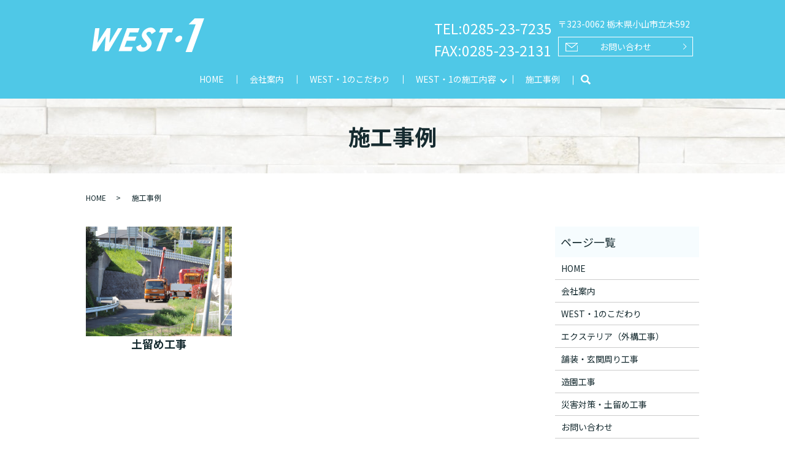

--- FILE ---
content_type: text/html; charset=UTF-8
request_url: https://www.west-1.jp/category/works
body_size: 4554
content:

<!DOCTYPE HTML>
<html lang="ja">
<head prefix="og: http://ogp.me/ns# fb: http://ogp.me/ns/fb# article: http://ogp.me/ns/article#">
  <meta charset="utf-8">
  <meta http-equiv="X-UA-Compatible" content="IE=edge,chrome=1">
  <meta name="viewport" content="width=device-width, initial-scale=1">
  <title>施工事例</title>
  
<!-- All In One SEO Pack 3.6.2ob_start_detected [-1,-1] -->
<meta name="description"  content="WEST・1は栃木県小山市で3代続いている建設会社です。 土間や舗装、土留めといったコンクリート工事全般を主に承っております。当社の施工事例を掲載しておりますので、是非ご覧ください。" />

<script type="application/ld+json" class="aioseop-schema">{"@context":"https://schema.org","@graph":[{"@type":"Organization","@id":"https://www.west-1.jp/#organization","url":"https://www.west-1.jp/","name":"WEST・1","sameAs":[]},{"@type":"WebSite","@id":"https://www.west-1.jp/#website","url":"https://www.west-1.jp/","name":"WEST・1","publisher":{"@id":"https://www.west-1.jp/#organization"}},{"@type":"CollectionPage","@id":"https://www.west-1.jp/category/works#collectionpage","url":"https://www.west-1.jp/category/works","inLanguage":"ja","name":"施工事例","isPartOf":{"@id":"https://www.west-1.jp/#website"},"breadcrumb":{"@id":"https://www.west-1.jp/category/works#breadcrumblist"},"description":"WEST・1は栃木県小山市で3代続いている建設会社です。 土間や舗装、土留めといったコンクリート工事全般を主に承っております。当社の施工事例を掲載しておりますので、是非ご覧ください。"},{"@type":"BreadcrumbList","@id":"https://www.west-1.jp/category/works#breadcrumblist","itemListElement":[{"@type":"ListItem","position":1,"item":{"@type":"WebPage","@id":"https://www.west-1.jp/","url":"https://www.west-1.jp/","name":"WEST・1"}},{"@type":"ListItem","position":2,"item":{"@type":"WebPage","@id":"https://www.west-1.jp/category/works","url":"https://www.west-1.jp/category/works","name":"施工事例"}}]}]}</script>
<link rel="canonical" href="https://www.west-1.jp/category/works" />
<!-- All In One SEO Pack -->
<link rel='dns-prefetch' href='//s.w.org' />
<link rel="alternate" type="application/rss+xml" title="WEST・1 &raquo; 施工事例 カテゴリーのフィード" href="https://www.west-1.jp/category/works/feed" />
<link rel='stylesheet' id='wp-block-library-css'  href='https://www.west-1.jp/wp-includes/css/dist/block-library/style.min.css?ver=5.4.18' type='text/css' media='all' />
<link rel='stylesheet' id='contact-form-7-css'  href='https://www.west-1.jp/wp-content/plugins/contact-form-7/includes/css/styles.css?ver=5.1.7' type='text/css' media='all' />
<script type='text/javascript' src='https://www.west-1.jp/wp-content/themes/west-1.jp_theme/assets/js/vendor/jquery.min.js?ver=5.4.18'></script>
<style>.gallery .gallery-item img { width: auto; height: auto; }</style>  <link href="https://fonts.googleapis.com/css?family=Noto+Sans+JP:400,700&amp;subset=japanese" rel="stylesheet" />
  <link href="https://www.west-1.jp/wp-content/themes/west-1.jp_theme/assets/css/main.css?1769623414" rel="stylesheet" >
  <script src="https://www.west-1.jp/wp-content/themes/west-1.jp_theme/assets/js/vendor/respond.min.js"></script>
  <script type="application/ld+json">
  {
    "@context": "http://schema.org",
    "@type": "BreadcrumbList",
    "itemListElement":
    [
      {
      "@type": "ListItem",
      "position": 1,
      "item":
      {
        "@id": "https://www.west-1.jp/",
        "name": "WEST・1"
      }
    },
{
      "@type": "ListItem",
      "position": 2,
      "item":
      {
        "@id": "https://www.west-1.jp/category/works/",
        "name": "施工事例"
      }
    }    ]
  }
  </script>


  <script type="application/ld+json">
  {
    "@context": "http://schema.org/",
    "@type": "HomeAndConstructionBusiness",
    "name": "WEST・1",
    "address": "〒323-0062 栃木県小山市立木592",
    "telephone": "0285-23-7235",
    "faxNumber": "0285-23-2131",
    "url": "https://www.west-1.jp",
    "email": "info@west-1.jp",
    "image": "https://www.west-1.jp/wp-content/uploads/logo_ogp.jpg",
    "logo": "https://www.west-1.jp/wp-content/uploads/logo_org.png"
  }
  </script>
</head>
<body class="scrollTop">

  <div id="fb-root"></div>
  <script>(function(d, s, id) {
    var js, fjs = d.getElementsByTagName(s)[0];
    if (d.getElementById(id)) return;
    js = d.createElement(s); js.id = id;
    js.src = 'https://connect.facebook.net/ja_JP/sdk.js#xfbml=1&version=v2.12';
    fjs.parentNode.insertBefore(js, fjs);
  }(document, 'script', 'facebook-jssdk'));</script>

  <header>
    <div class="primary_header">
      <div class="container">
        <div class="row">
                    <div class="title">
                          <a href="https://www.west-1.jp/">
                <img src="/wp-content/uploads/logo.svg" alt="WEST・1"/>
              </a>
                      </div>
          <nav class="global_nav"><ul><li><a href="https://www.west-1.jp/">HOME</a></li>
<li><a href="https://www.west-1.jp/company">会社案内</a></li>
<li><a href="https://www.west-1.jp/about">WEST・1のこだわり</a></li>
<li class="has_under"><a href="#">WEST・1の施工内容</a>
<ul class="sub-menu">
	<li><a href="https://www.west-1.jp/exterior">エクステリア（外構工事）</a></li>
	<li><a href="https://www.west-1.jp/pavement">舗装・玄関周り工事</a></li>
	<li><a href="https://www.west-1.jp/landscape_gardening">造園工事</a></li>
	<li><a href="https://www.west-1.jp/retaining_wall">災害対策・土留め工事</a></li>
</ul>
</li>
<li><a href="https://www.west-1.jp/category/works" aria-current="page">施工事例</a></li>

                <li class="gnav_search">
                  <a href="#">search</a>
  <div class="epress_search">
    <form method="get" action="https://www.west-1.jp/">
      <input type="text" placeholder="" class="text" name="s" autocomplete="off" value="">
      <input type="submit" value="Search" class="submit">
    </form>
  </div>
  </li>
              </ul>
              <div class="menu_icon">
                <a href="#menu"><span>メニュー開閉</span></a>
              </div></nav>			<div class="hdr_info_wrap">
  <div class="hdr_info">
    <ul class="pc-only02">
      <li class="tels1"><p>TEL:0285-23-7235</p><p>FAX:0285-23-2131</p></li>
      <li class="tels"><p>〒323-0062 栃木県小山市立木592</p>
        <p class="more"><a href="/contact" class="add_arrow">お問い合わせ</a></p>
      </li>
    </ul>
  </div>
        </div>
</div>

      </div>
    </div>
  </header>

  <main>
              <h1 class="wow" style="">
      施工事例            </h1>

    
    <div class="bread_wrap">
      <div class="container gutters">
        <div class="row bread">
              <ul class="col span_12">
              <li><a href="https://www.west-1.jp">HOME</a></li>
                      <li>施工事例</li>
                  </ul>
          </div>
      </div>
    </div>
    <section>
      <div class="container gutters">
        <div class="row">
                    <div class="col span_9 column_main">
              <article class="row article_container">
    <div class="row row_inline sp_image_cols sp_col2">
        <div class="col span_4">
                <figure>
          <a href="/wp-content/uploads/post_img001.jpg" class="swipebox" rel="gallery-1" title="土留め工事">
            <span class="ofi">
              <img src="/wp-content/uploads/post_img001.jpg" alt="土留め工事">
            </span>
          </a>
        </figure>
                <h2 class="post_thumbnail_title">
          土留め工事        </h2>
      </div>

      </div>
  </article>
  <style>
    .post_thumbnail_title {
      font-size: 18px!important;
      font-size: 1.8rem!important;
      background: none!important;
      padding: 0!important;
    }
    .post_thumbnail_title:before,
    .post_thumbnail_title:after {
      content: none;
    }
  </style>

          </div>
          <div class="col span_3 column_sub">
            <div class="sidebar">
  <div class="widget_wrap"><p class="widget_header">ページ一覧</p>		<ul>
			<li class="page_item page-item-13"><a href="https://www.west-1.jp/">HOME</a></li>
<li class="page_item page-item-18"><a href="https://www.west-1.jp/company">会社案内</a></li>
<li class="page_item page-item-16"><a href="https://www.west-1.jp/about">WEST・1のこだわり</a></li>
<li class="page_item page-item-20"><a href="https://www.west-1.jp/exterior">エクステリア（外構工事）</a></li>
<li class="page_item page-item-25"><a href="https://www.west-1.jp/pavement">舗装・玄関周り工事</a></li>
<li class="page_item page-item-23"><a href="https://www.west-1.jp/landscape_gardening">造園工事</a></li>
<li class="page_item page-item-27"><a href="https://www.west-1.jp/retaining_wall">災害対策・土留め工事</a></li>
<li class="page_item page-item-11"><a href="https://www.west-1.jp/contact">お問い合わせ</a></li>
<li class="page_item page-item-14"><a href="https://www.west-1.jp/policy">プライバシーポリシー</a></li>
<li class="page_item page-item-15"><a href="https://www.west-1.jp/sitemap">サイトマップ</a></li>
		</ul>
			</div><div class="widget_wrap"><p class="widget_header">カテゴリー</p>		<ul>
				<li class="cat-item cat-item-2"><a href="https://www.west-1.jp/category/news">お知らせ</a>
</li>
	<li class="cat-item cat-item-9 current-cat"><a aria-current="page" href="https://www.west-1.jp/category/works" title="WEST・1は栃木県小山市で3代続いている建設会社です。 土間や舗装、土留めといったコンクリート工事全般を主に承っております。当社の施工事例を掲載しておりますので、是非ご覧ください。">施工事例</a>
</li>
		</ul>
			</div>		<div class="widget_wrap">		<p class="widget_header">最近の投稿</p>		<ul>
											<li>
					<a href="https://www.west-1.jp/news/10">WEST・1のホームページをリニューアルしました。</a>
									</li>
					</ul>
		</div>1</div>
<div>
<style>
.share_button {
  letter-spacing: -.40em;
  padding-top: 30px;
  margin-bottom: 7%;
  list-style: none;
}
.share_button > * {
  letter-spacing: normal;
  vertical-align: bottom;
  margin: 10px 0;
  line-height: 0;
}
.column_sub .share_button {
  margin-top: 0;
  padding-top: 0;
}
footer .share_button{
  padding-top: 30px;
  margin-bottom: 10px;
}
footer .share_button li{
  margin: 0 10px 0 0;
  display: inline-block;
}
footer .share_button li:last-child{
  margin-right: 0;
}
@media ( max-width : 767px ) {
  .share_button{
    text-align: center;
  }
  .share_button li{
    margin: 0 10px 0 0;
    display: inline-block;
  }
  .share_button li:last-child{
    margin-right: 0;
  }
}
</style>
  <ul class="container share_button">
    <li>
      <!-- Facebook -->
      <div class="fb-share-button" data-href="https://www.west-1.jp/category/works" data-layout="button" data-size="small" data-mobile-iframe="false"><a class="fb-xfbml-parse-ignore" target="_blank" href="https://www.facebook.com/sharer/sharer.php?u=http%3A%2F%2Fwww.%2F&amp;src=sdkpreparse">シェア</a></div>
    </li>
    <li>
      <!-- Twitter -->
      <a href="https://twitter.com/share" class="twitter-share-button" data-lang="ja">ツイート</a>
      <script>!function(d,s,id){var js,fjs=d.getElementsByTagName(s)[0],p=/^http:/.test(d.location)?'http':'https';if(!d.getElementById(id)){js=d.createElement(s);js.id=id;js.src=p+'://platform.twitter.com/widgets.js';fjs.parentNode.insertBefore(js,fjs);}}(document,'script','twitter-wjs');</script>
    </li>
    <li>
      <!-- LINE -->
      <div class="line-it-button" data-lang="ja" data-type="share-a" data-url="https://www.west-1.jp/category/works" style="display: none;"></div>
      <script src="https://d.line-scdn.net/r/web/social-plugin/js/thirdparty/loader.min.js" async="async" defer="defer"></script>
    </li>
  </ul>
</div>
          </div>
                  </div>
      </div>
    </section>
  <section class="sec06">
    <div class="container gutters">
      <h2>WEST・1へのお問い合わせ</h2>
      <div class="row tile">
        <div class="col span_4">
          <p class="sp-text-center"><img src="/wp-content/uploads/logo_bk.png" alt="WEST・1"></p>
          <p>【所在地】<br>〒323-0062 栃木県小山市立木592</p>
          <p>【定休日】<br>日曜日・祝日（土曜日不定休）</p>
        </div>
        <div class="col span_4 tels">
          <p class="tel">TEL:<span class="tel_text">0285-23-7235</span>
          </p>
          <p>お急ぎの方は携帯電話へご連絡ください。<br>携帯:<span class="tel_text">090-1536-2825</span>
          </p>
          <p  class="tel">FAX:0285-23-2131</p>
          <p class="more">
            <a href="/contact" class="add_arrow">お問い合わせ</a>
          </p>
        </div>
        <div class="col span_4">
          <p>【対応エリア】栃木県内全域</p>
          <p class="sp-text-center"><img src="/wp-content/uploads/top_img006.png" alt="【対応エリア】栃木県内全域"></p>
        </div>
      </div>
    </div>
  </section>

  </main>
<footer>    <div class="footer_nav_wrap">
      <div class="container">
        <div class="row">
        <nav class="col span_12 pc-only"><ul><li><a href="https://www.west-1.jp/sitemap">サイトマップ</a></li>
<li><a href="https://www.west-1.jp/policy">プライバシーポリシー</a></li>
</ul></nav>        </div>
      </div>
    </div>
    <div class="footer_copyright_wrap">
      <div class="container">
        <div class="row">
          <div class="col span_12">
            <p>Copyright &copy; WEST・1 All Rights Reserved.<br>
              【掲載の記事・写真・イラストなどの無断複写・転載を禁じます】</p>
          </div>
        </div>
      </div>
    </div>
    <p class="pagetop"><a href="#top"></a></p>
  </footer>

  <script src="https://www.west-1.jp/wp-content/themes/west-1.jp_theme/assets/js/vendor/bundle.js"></script>
  <script src="https://www.west-1.jp/wp-content/themes/west-1.jp_theme/assets/js/main.js?"></script>

  <script type='text/javascript'>
/* <![CDATA[ */
var wpcf7 = {"apiSettings":{"root":"https:\/\/www.west-1.jp\/wp-json\/contact-form-7\/v1","namespace":"contact-form-7\/v1"}};
/* ]]> */
</script>
<script type='text/javascript' src='https://www.west-1.jp/wp-content/plugins/contact-form-7/includes/js/scripts.js?ver=5.1.7'></script>
</body>
</html><!-- WP Fastest Cache file was created in 0.055559873580933 seconds, on 29-01-26 3:03:35 --><!-- via php -->

--- FILE ---
content_type: image/svg+xml
request_url: https://www.west-1.jp/wp-content/uploads/logo.svg
body_size: 1037
content:
<svg xmlns="http://www.w3.org/2000/svg" viewBox="0 0 181.7 54.63"><path d="M5.13 15.85h6.97L8.83 39.63l15.3-23.78h5.9l-1.91 23.78L42.1 15.85h6.98L27.13 53.1h-6.8l1.9-24.08L6.74 53.1H0l5.13-37.25zm51.59 0h20.33l-2.53 6.94H61.23l-2.45 6.74h13.29l-2.48 6.81H56.3l-3.57 9.8h13.29l-2.53 6.96H43.16l13.56-37.25zm46.72 5.07l-6.94 4.63c-.91-2.57-2.32-3.85-4.23-3.85-.93 0-1.78.25-2.55.75-.77.5-1.27 1.06-1.5 1.68-.23.62-.23 1.21-.01 1.77.3.74 1.46 2.34 3.46 4.79 1.88 2.26 3 3.69 3.36 4.28.91 1.45 1.42 2.84 1.54 4.17.12 1.33-.11 2.77-.68 4.34-1.11 3.06-3.09 5.58-5.92 7.57-2.84 1.99-5.96 2.99-9.35 2.99-2.65 0-4.73-.65-6.22-1.95-1.5-1.3-2.44-3.34-2.83-6.13l7.27-3.6c.59 3.29 2.06 4.94 4.39 4.94 1.22 0 2.37-.35 3.46-1.06 1.09-.71 1.8-1.53 2.14-2.46.31-.84.3-1.69-.02-2.53-.32-.84-1.23-2.13-2.72-3.87-2.85-3.31-4.55-5.86-5.08-7.66s-.47-3.59.18-5.38c.94-2.58 2.73-4.8 5.37-6.65 2.64-1.85 5.41-2.77 8.3-2.77 1.86 0 3.47.43 4.84 1.29 1.36.86 2.61 2.43 3.74 4.71zm7.66-5.07h20.59l-2.54 6.99h-6.79L111.34 53.1h-7.19l11.01-30.26h-6.61l2.55-6.99zm34.68 17.54c-1.08 2.96-4.33 5.34-7.29 5.34s-4.47-2.39-3.4-5.34c1.08-2.96 4.33-5.34 7.29-5.34 3.06 0 4.44 2.49 3.4 5.34zM166.14 0h15.56l-19.88 54.63H151.5l16.33-44.86h-11.25L166.14 0z" fill="#fff"/></svg>